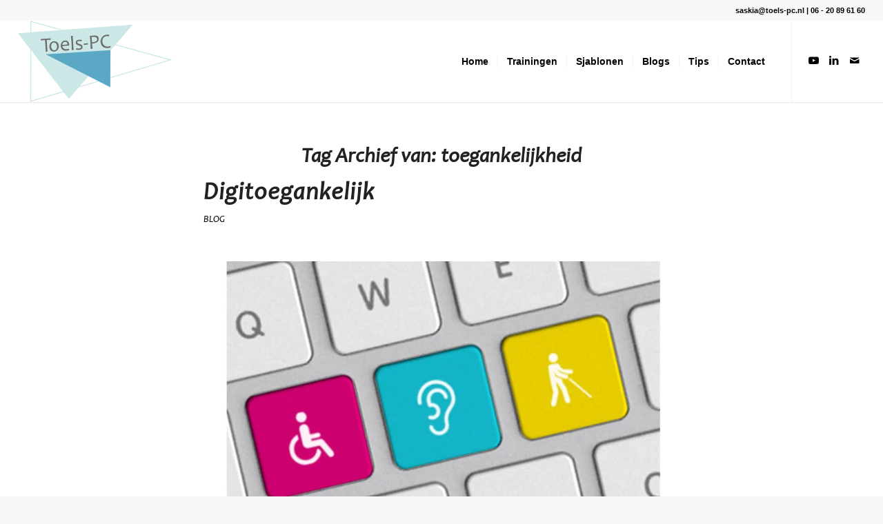

--- FILE ---
content_type: text/html; charset=UTF-8
request_url: https://www.toels-pc.nl/tag/toegankelijkheid/
body_size: 14680
content:
<!DOCTYPE html><html lang="nl-NL" class="html_stretched responsive av-preloader-disabled  html_header_top html_logo_left html_main_nav_header html_menu_right html_large html_header_sticky html_header_shrinking html_header_topbar_active html_mobile_menu_phone html_header_searchicon_disabled html_content_align_center html_header_unstick_top html_header_stretch html_minimal_header html_minimal_header_shadow html_elegant-blog html_modern-blog html_av-overlay-full html_av-submenu-noclone html_entry_id_2719 av-cookies-consent-show-message-bar av-cookies-cookie-consent-enabled av-cookies-needs-opt-in av-cookies-essential-only av-cookies-user-needs-accept-button avia-cookie-reload-accept avia-cookie-check-browser-settings av-no-preview av-default-lightbox html_text_menu_active av-mobile-menu-switch-default"><head><meta charset="UTF-8" /><meta name="viewport" content="width=device-width, initial-scale=1"><meta name='robots' content='index, follow, max-image-preview:large, max-snippet:-1, max-video-preview:-1' /><title>toegankelijkheid Archieven - Toels-PC</title><link rel="canonical" href="https://www.toels-pc.nl/tag/toegankelijkheid/" /><meta property="og:locale" content="nl_NL" /><meta property="og:type" content="article" /><meta property="og:title" content="toegankelijkheid Archieven - Toels-PC" /><meta property="og:url" content="https://www.toels-pc.nl/tag/toegankelijkheid/" /><meta property="og:site_name" content="Toels-PC" /><meta name="twitter:card" content="summary_large_image" /> <script type="application/ld+json" class="yoast-schema-graph">{"@context":"https://schema.org","@graph":[{"@type":"CollectionPage","@id":"https://www.toels-pc.nl/tag/toegankelijkheid/","url":"https://www.toels-pc.nl/tag/toegankelijkheid/","name":"toegankelijkheid Archieven - Toels-PC","isPartOf":{"@id":"https://www.toels-pc.nl/#website"},"primaryImageOfPage":{"@id":"https://www.toels-pc.nl/tag/toegankelijkheid/#primaryimage"},"image":{"@id":"https://www.toels-pc.nl/tag/toegankelijkheid/#primaryimage"},"thumbnailUrl":"https://www.toels-pc.nl/wp-content/uploads/2023/07/Digitoegankelijk.jpg","breadcrumb":{"@id":"https://www.toels-pc.nl/tag/toegankelijkheid/#breadcrumb"},"inLanguage":"nl-NL"},{"@type":"ImageObject","inLanguage":"nl-NL","@id":"https://www.toels-pc.nl/tag/toegankelijkheid/#primaryimage","url":"https://www.toels-pc.nl/wp-content/uploads/2023/07/Digitoegankelijk.jpg","contentUrl":"https://www.toels-pc.nl/wp-content/uploads/2023/07/Digitoegankelijk.jpg","width":781,"height":405,"caption":"3 niet bestaande toetsen die symbool staan voor toegankelijk maken"},{"@type":"BreadcrumbList","@id":"https://www.toels-pc.nl/tag/toegankelijkheid/#breadcrumb","itemListElement":[{"@type":"ListItem","position":1,"name":"Home","item":"https://www.toels-pc.nl/home/"},{"@type":"ListItem","position":2,"name":"toegankelijkheid"}]},{"@type":"WebSite","@id":"https://www.toels-pc.nl/#website","url":"https://www.toels-pc.nl/","name":"Toels-PC","description":"dé opleider voor de ZZP’er en het MKB","publisher":{"@id":"https://www.toels-pc.nl/#organization"},"potentialAction":[{"@type":"SearchAction","target":{"@type":"EntryPoint","urlTemplate":"https://www.toels-pc.nl/?s={search_term_string}"},"query-input":{"@type":"PropertyValueSpecification","valueRequired":true,"valueName":"search_term_string"}}],"inLanguage":"nl-NL"},{"@type":"Organization","@id":"https://www.toels-pc.nl/#organization","name":"Toels-PC","url":"https://www.toels-pc.nl/","logo":{"@type":"ImageObject","inLanguage":"nl-NL","@id":"https://www.toels-pc.nl/#/schema/logo/image/","url":"https://www.toels-pc.nl/wp-content/uploads/2023/05/Logo-Toels-PC.svg","contentUrl":"https://www.toels-pc.nl/wp-content/uploads/2023/05/Logo-Toels-PC.svg","width":1,"height":1,"caption":"Toels-PC"},"image":{"@id":"https://www.toels-pc.nl/#/schema/logo/image/"},"sameAs":["https://www.youtube.com/c/SaskiaJacobsen_Toels-PC","https://www.linkedin.com/company/saskiajacobsen/?originalSubdomain=nl"]}]}</script> <link rel='dns-prefetch' href='//fonts.googleapis.com' /><link rel="alternate" type="application/rss+xml" title="Toels-PC &raquo; feed" href="https://www.toels-pc.nl/feed/" /><link rel="alternate" type="application/rss+xml" title="Toels-PC &raquo; reacties feed" href="https://www.toels-pc.nl/comments/feed/" /><link rel="alternate" type="application/rss+xml" title="Toels-PC &raquo; toegankelijkheid tag feed" href="https://www.toels-pc.nl/tag/toegankelijkheid/feed/" /><link data-optimized="2" rel="stylesheet" href="https://www.toels-pc.nl/wp-content/litespeed/css/8a0ff3bffa4dd6a21a39b175279e7bf9.css?ver=06124" /> <script type="text/javascript" src="https://www.toels-pc.nl/wp-includes/js/jquery/jquery.min.js?ver=3.7.1" id="jquery-core-js"></script> <link rel="https://api.w.org/" href="https://www.toels-pc.nl/wp-json/" /><link rel="alternate" title="JSON" type="application/json" href="https://www.toels-pc.nl/wp-json/wp/v2/tags/32" /><link rel="EditURI" type="application/rsd+xml" title="RSD" href="https://www.toels-pc.nl/xmlrpc.php?rsd" /><link rel="icon" href="https://www.toels-pc.nl/wp-content/uploads/2023/05/Toels-PC-Favicon.svg" type="image/x-icon">
<!--[if lt IE 9]><script src="https://www.toels-pc.nl/wp-content/themes/enfold/js/html5shiv.js"></script><![endif]--><link rel="profile" href="https://gmpg.org/xfn/11" /><link rel="alternate" type="application/rss+xml" title="Toels-PC RSS2 Feed" href="https://www.toels-pc.nl/feed/" /><link rel="pingback" href="https://www.toels-pc.nl/xmlrpc.php" /></head><body id="top" class="archive tag tag-toegankelijkheid tag-32 wp-theme-enfold wp-child-theme-enfold-child stretched no_sidebar_border rtl_columns av-curtain-numeric candara-font-family-custom candara-font-family open_sans  avia-responsive-images-support av-recaptcha-enabled av-google-badge-hide" itemscope="itemscope" itemtype="https://schema.org/WebPage" ><div id='wrap_all'><header id='header' class='all_colors header_color light_bg_color  av_header_top av_logo_left av_main_nav_header av_menu_right av_large av_header_sticky av_header_shrinking av_header_stretch av_mobile_menu_phone av_header_searchicon_disabled av_header_unstick_top av_seperator_small_border av_minimal_header av_minimal_header_shadow av_bottom_nav_disabled '  data-av_shrink_factor='50' role="banner" itemscope="itemscope" itemtype="https://schema.org/WPHeader" ><div id='header_meta' class='container_wrap container_wrap_meta  av_icon_active_main av_phone_active_right av_extra_header_active av_entry_id_2719'><div class='container'><div class='phone-info '><div><a href="mailto:saskia@toels-pc.nl" target="_blank">saskia@toels-pc.nl</a> | <a href="tel:+31620896160" target="_blank">06 - 20 89 61 60</a></div></div></div></div><div  id='header_main' class='container_wrap container_wrap_logo'><div class='container av-logo-container'><div class='inner-container'><span class='logo avia-svg-logo'><a href='https://www.toels-pc.nl/' class='av-contains-svg' aria-label='Logo Toels-PC' title='Logo Toels-PC'><svg role="graphics-document" title="Logo Toels-PC" desc="" alt=""   id="Laag_1" xmlns="http://www.w3.org/2000/svg" viewBox="0 0 356.81 187.3" preserveAspectRatio="xMinYMid meet"><defs></defs><polygon class="cls-3" points="265.13 9.14 0 28.8 117.53 180.03 265.13 9.14"/><polygon class="cls-4" points="352.47 90.15 29.81 1.81 29.23 185.59 352.47 90.15"/><polygon class="cls-1" points="64.08 77.39 213.22 153.08 213.66 67.96 64.08 77.39"/><g><path class="cls-2" d="m75.73,40.72l.09,3.24c-3.03.04-6.16.16-9.38.37.16,2.93.38,6.65.66,11.16.32,4.98.72,10.19,1.22,15.65l-4.19.27c-.15-5.22-.39-10.45-.72-15.68-.28-4.44-.56-8.16-.85-11.15-2.26.14-5.43.44-9.51.88l-.09-3.28,22.77-1.45Z"/><path class="cls-2" d="m94.29,57.89c.25,3.91-.68,7.03-2.79,9.36-2.11,2.33-4.68,3.6-7.72,3.79-2.84.18-5.34-.63-7.5-2.44-2.16-1.81-3.36-4.48-3.58-8-.25-3.94.68-7.09,2.79-9.44,2.11-2.36,4.69-3.63,7.72-3.83,2.84-.18,5.34.65,7.49,2.48,2.16,1.83,3.35,4.53,3.57,8.09Zm-3.91,1.05c-.15-2.38-.88-4.46-2.2-6.24-1.32-1.78-3.08-2.6-5.3-2.46-2.2.14-3.83,1.12-4.91,2.96-1.07,1.83-1.53,3.91-1.39,6.23.15,2.4.89,4.48,2.2,6.25,1.32,1.77,3.09,2.59,5.32,2.45,2.2-.14,3.83-1.13,4.89-2.97,1.06-1.84,1.52-3.91,1.38-6.21Z"/><path class="cls-2" d="m118.24,54.46c.04.64.07,1.53.08,2.66l-15.72,1.28c.29,2.22,1.28,4.03,2.94,5.43,1.67,1.4,3.8,2.02,6.4,1.86,2.32-.15,4.48-.57,6.47-1.26l-.18,3.25c-1.46.69-3.6,1.12-6.42,1.3-3.97.25-7.07-.64-9.29-2.68-2.22-2.04-3.43-4.61-3.63-7.73-.21-3.33.56-6.25,2.3-8.78,1.75-2.53,4.23-3.89,7.43-4.09,2.95-.19,5.24.54,6.89,2.18s2.55,3.83,2.73,6.56Zm-3.82.29c-.27-4.29-2.2-6.32-5.79-6.09-3.66.23-5.68,2.6-6.06,7.1l11.85-1.01Z"/><path class="cls-2" d="m128.81,67.29l-4.4.28c-.05-5.06-.27-10.76-.67-17.11-.39-6.17-.93-11.2-1.63-15.1l4.63-.52c-.03,4.17.16,9.3.54,15.4.4,6.28.91,11.96,1.52,17.06Z"/><path class="cls-2" d="m149.28,59.76c.28,4.46-2.42,6.87-8.12,7.23-2.52.16-4.89.06-7.1-.31l.5-3.41c2.03.64,4.21.88,6.53.73,3.33-.21,4.93-1.26,4.81-3.16-.06-.92-.47-1.62-1.25-2.12-.78-.49-2.04-1.02-3.79-1.59-2.22-.72-3.85-1.44-4.88-2.17-1.51-1.08-2.32-2.46-2.42-4.12-.11-1.74.45-3.27,1.68-4.6,1.23-1.33,3.19-2.08,5.88-2.25,2.63-.17,4.75-.08,6.36.26l-.5,3.34c-1.69-.55-3.62-.76-5.79-.62-2.93.19-4.34,1.13-4.24,2.82.05.86.43,1.53,1.12,2.01.69.48,2.01,1.04,3.97,1.67,2.11.68,3.69,1.38,4.73,2.09,1.56,1.11,2.39,2.51,2.5,4.19Z"/><path class="cls-2" d="m161.88,51.83l-.09,2.97-9.78.94.02-2.94,9.85-.97Z"/><path class="cls-2" d="m186.56,41.11c.22,3.48-.93,6.17-3.47,8.06-2.53,1.89-6.03,2.98-10.48,3.26-.57.04-1.05.05-1.47.05.21,3.33.59,7.34,1.13,12.05l-4.4.28c-.05-4.35-.26-9.58-.65-15.69-.33-5.25-.75-9.96-1.24-14.13l3.28-.21c.35-.02,1.35-.11,3.01-.26,1.65-.15,3.06-.26,4.22-.34,2.93-.19,5.31.33,7.12,1.56,1.82,1.23,2.8,3.01,2.95,5.37Zm-3.74,1.57c-.25-3.92-3.05-5.71-8.41-5.38-1.31.08-2.78.29-4.4.62.26,2.48.56,6.36.9,11.62.54,0,1.19-.03,1.97-.08,6.89-.44,10.2-2.7,9.94-6.79Z"/><path class="cls-2" d="m213.78,58.23l-.08,3.43c-1.84.68-3.87,1.1-6.08,1.24-5.25.33-9.29-.85-12.12-3.56-2.83-2.71-4.37-6.14-4.63-10.3-.28-4.35.96-8.2,3.71-11.54,2.75-3.34,6.61-5.17,11.59-5.49,1.37-.09,2.84.03,4.39.34l-.41,3.68c-1.79-.44-3.37-.61-4.75-.53-3.7.23-6.42,1.56-8.19,3.97-1.76,2.41-2.54,5.27-2.33,8.59.21,3.38,1.5,6.2,3.85,8.47,2.35,2.27,5.47,3.29,9.35,3.04,1.48-.09,3.38-.54,5.71-1.35Z"/></g></svg></a></span><nav class='main_menu' data-selectname='Selecteer een pagina'  role="navigation" itemscope="itemscope" itemtype="https://schema.org/SiteNavigationElement" ><div class="avia-menu av-main-nav-wrap av_menu_icon_beside"><ul role="menu" class="menu av-main-nav" id="avia-menu"><li role="menuitem" id="menu-item-377" class="menu-item menu-item-type-post_type menu-item-object-page menu-item-home menu-item-top-level menu-item-top-level-1"><a href="https://www.toels-pc.nl/" itemprop="url" tabindex="0"><span class="avia-bullet"></span><span class="avia-menu-text">Home</span><span class="avia-menu-fx"><span class="avia-arrow-wrap"><span class="avia-arrow"></span></span></span></a></li><li role="menuitem" id="menu-item-376" class="menu-item menu-item-type-custom menu-item-object-custom menu-item-top-level menu-item-top-level-2"><a href="/#trainingen" itemprop="url" tabindex="0"><span class="avia-bullet"></span><span class="avia-menu-text">Trainingen</span><span class="avia-menu-fx"><span class="avia-arrow-wrap"><span class="avia-arrow"></span></span></span></a></li><li role="menuitem" id="menu-item-403" class="menu-item menu-item-type-custom menu-item-object-custom menu-item-top-level menu-item-top-level-3"><a href="/#sjablonen" itemprop="url" tabindex="0"><span class="avia-bullet"></span><span class="avia-menu-text">Sjablonen</span><span class="avia-menu-fx"><span class="avia-arrow-wrap"><span class="avia-arrow"></span></span></span></a></li><li role="menuitem" id="menu-item-379" class="menu-item menu-item-type-custom menu-item-object-custom menu-item-top-level menu-item-top-level-4"><a href="/#blog" itemprop="url" tabindex="0"><span class="avia-bullet"></span><span class="avia-menu-text">Blogs</span><span class="avia-menu-fx"><span class="avia-arrow-wrap"><span class="avia-arrow"></span></span></span></a></li><li role="menuitem" id="menu-item-389" class="menu-item menu-item-type-custom menu-item-object-custom menu-item-top-level menu-item-top-level-5"><a href="/#tips" itemprop="url" tabindex="0"><span class="avia-bullet"></span><span class="avia-menu-text">Tips</span><span class="avia-menu-fx"><span class="avia-arrow-wrap"><span class="avia-arrow"></span></span></span></a></li><li role="menuitem" id="menu-item-272" class="menu-item menu-item-type-custom menu-item-object-custom menu-item-top-level menu-item-top-level-6"><a href="/#contact" itemprop="url" tabindex="0"><span class="avia-bullet"></span><span class="avia-menu-text">Contact</span><span class="avia-menu-fx"><span class="avia-arrow-wrap"><span class="avia-arrow"></span></span></span></a></li><li class="av-burger-menu-main menu-item-avia-special " role="menuitem">
<a href="#" aria-label="Menu" aria-hidden="false">
<span class="av-hamburger av-hamburger--spin av-js-hamburger">
<span class="av-hamburger-box">
<span class="av-hamburger-inner"></span>
<strong>Menu</strong>
</span>
</span>
<span class="avia_hidden_link_text">Menu</span>
</a></li></ul></div><ul class='noLightbox social_bookmarks icon_count_3'><li class='social_bookmarks_youtube av-social-link-youtube social_icon_1 avia_social_iconfont'><a  target="_blank" aria-label="Link naar Youtube" href='https://www.youtube.com/c/SaskiaJacobsen_Toels-PC' data-av_icon='' data-av_iconfont='entypo-fontello' title="Link naar Youtube" desc="Link naar Youtube" title='Link naar Youtube'><span class='avia_hidden_link_text'>Link naar Youtube</span></a></li><li class='social_bookmarks_linkedin av-social-link-linkedin social_icon_2 avia_social_iconfont'><a  target="_blank" aria-label="Link naar LinkedIn" href='https://www.linkedin.com/company/saskiajacobsen/?originalSubdomain=nl' data-av_icon='' data-av_iconfont='entypo-fontello' title="Link naar LinkedIn" desc="Link naar LinkedIn" title='Link naar LinkedIn'><span class='avia_hidden_link_text'>Link naar LinkedIn</span></a></li><li class='social_bookmarks_mail av-social-link-mail social_icon_3 avia_social_iconfont'><a  aria-label="Link naar Mail" href='/#contact' data-av_icon='' data-av_iconfont='entypo-fontello' title="Link naar Mail" desc="Link naar Mail" title='Link naar Mail'><span class='avia_hidden_link_text'>Link naar Mail</span></a></li></ul></nav></div></div></div><div class="header_bg"></div></header><div id='main' class='all_colors' data-scroll-offset='116'><div class='container_wrap container_wrap_first main_color fullsize'><div class='container template-blog '><main class='content av-content-full alpha units av-main-tag'  role="main" itemprop="mainContentOfPage" itemscope="itemscope" itemtype="https://schema.org/Blog" ><div class="category-term-description"></div><h3 class='post-title tag-page-post-type-title '>Tag Archief van:  <span>toegankelijkheid</span></h3><article class="post-entry post-entry-type-standard post-entry-2719 post-loop-1 post-parity-odd post-entry-last single-big with-slider post-2719 post type-post status-publish format-standard has-post-thumbnail hentry category-blog tag-digitaal-toegankelijk tag-toegankelijkheid tag-word"  itemscope="itemscope" itemtype="https://schema.org/BlogPosting" ><div class="blog-meta"></div><div class='entry-content-wrapper clearfix standard-content'><header class="entry-content-header" aria-label="Bericht: Digitoegankelijk"><div class="av-heading-wrapper"><h2 class='post-title entry-title '  itemprop="headline" ><a href="https://www.toels-pc.nl/2023/06/15/blog-digitoegankelijk/" rel="bookmark" title="Permanente Link: Digitoegankelijk">Digitoegankelijk<span class="post-format-icon minor-meta"></span></a></h2><span class="blog-categories minor-meta"><a href="https://www.toels-pc.nl/category/blog/" rel="tag">Blog</a></span></div></header><span class="av-vertical-delimiter"></span><div class="big-preview single-big"  itemprop="image" itemscope="itemscope" itemtype="https://schema.org/ImageObject" ><a href="https://www.toels-pc.nl/2023/06/15/blog-digitoegankelijk/"  title="Digitoegankelijk" ><img width="781" height="405" src="https://www.toels-pc.nl/wp-content/uploads/2023/07/Digitoegankelijk.jpg" class="wp-image-2803 avia-img-lazy-loading-2803 attachment-entry_without_sidebar size-entry_without_sidebar wp-post-image" alt="3 niet bestaande toetsen die symbool staan voor toegankelijk maken" decoding="async" loading="lazy" srcset="https://www.toels-pc.nl/wp-content/uploads/2023/07/Digitoegankelijk.jpg 781w, https://www.toels-pc.nl/wp-content/uploads/2023/07/Digitoegankelijk-300x156.jpg 300w, https://www.toels-pc.nl/wp-content/uploads/2023/07/Digitoegankelijk-768x398.jpg 768w, https://www.toels-pc.nl/wp-content/uploads/2023/07/Digitoegankelijk-705x366.jpg 705w" sizes="auto, (max-width: 781px) 100vw, 781px" /></a></div><div class="entry-content"  itemprop="text" ><h2>Digitoegankelijke Word-documenten</h2><p><img loading="lazy" decoding="async" width="216" height="64" class="wp-image-2720" src="https://www.toels-pc.nl/wp-content/uploads/2023/07/logo-word-oog-met-streep-en-duimpje-mhoog.jpeg" alt="logo Word, oog met streep en duimpje mhoog" /></p><p>Nog niet zo lang geleden werd ik benaderd door een bedrijf met de vraag of ik een Word-sjabloon ‘digitoegankelijk’ wilde maken. Voor overheidsorganisaties is dit intussen al verplicht, maar het is natuurlijk altijd goed om te zorgen dat documenten ook ‘leesbaar’ zijn voor mensen met een handicap. Er zijn in Nederland een half miljoen mensen die hulpmiddelen gebruiken om digitale documenten te kunnen lezen. Zo’n document wordt dan voorgelezen.</p><p>Maar het moet hier dan wel geschikt voor zijn. In deze blog laat ik je enkele eenvoudige tips zien om te zorgen dat jij ook voor digitoegankelijke Word-documenten kunt zorgen.</p><p>Wist je trouwens dat Word ook een controle-hulpmiddel voor toegankelijkheid heeft? En dat ik een YouTube-video heb gemaakt over digitoegankelijk maken van afbeeldingen? <em>Dit is de link naar die video </em><a href="https://youtu.be/aaCdRiopdc0"><em>https://youtu.be/aaCdRiopdc0</em></a>.</p><p>Maar eerst die eenvoudige tips.</p><h3>Gebruik de stijlen voor koppen</h3><p>Ook voor jezelf is het werken met stijlen voor koppen (Kop1, Kop2, enzovoort of in de Engelse versie Heading 1,2,3) handig, want het brengt direct overzicht en structuur aan in je document. Je kunt bovendien via <em>Beeld &gt; Navigatiedeelvenster</em> een handig overzicht op je scherm houden tijdens het bewerken en snel naar een onderdeel toe gaan.<br />
Zet alle hoofdstukken in Kop1 (1<sup>e</sup> niveau), paragrafen in Kop2 (2<sup>e</sup> niveau) enzovoort. Je kunt tot 9 niveaus gaan!</p><p><img loading="lazy" decoding="async" width="300" height="54" class="wp-image-2721" src="https://www.toels-pc.nl/wp-content/uploads/2023/07/knop-voor-stijl-kop1-in-het-lint.jpeg" alt="Knop voor stijl Kop1 in het lint" /></p><ul><li>Selecteer de alinea van het hoofdstuk/paragraaf/subparagraaf</li><li>Klik op Kop1/Kop2/Kop3</li></ul><p>De ‘platte tekst’ zet je in Standaard (Engels: Normal)</p><h3>Afbeeldingen</h3><p>Zorg dat je afbeelding in de tekstregel staan (Engels: in line). Als dat niet het geval is staan ze (technisch gezien) in een andere documentlaag en lukt het ‘voorlezen’ niet.</p><p><img loading="lazy" decoding="async" width="389" height="318" class="wp-image-2722" src="https://www.toels-pc.nl/wp-content/uploads/2023/07/knop-naaast-afbeelding-om-in-tekstregel-te-contr.jpeg" alt="Knop naaast afbeelding om &quot;In tekstregel' te controleren en in te stellen (1) en menu van rechtermuisknop bij afbeelding om vervangende tekst te typen (met deelvenster erbij)" srcset="https://www.toels-pc.nl/wp-content/uploads/2023/07/knop-naaast-afbeelding-om-in-tekstregel-te-contr.jpeg 389w, https://www.toels-pc.nl/wp-content/uploads/2023/07/knop-naaast-afbeelding-om-in-tekstregel-te-contr-300x245.jpeg 300w" sizes="auto, (max-width: 389px) 100vw, 389px" /></p><ul><li>Klik op de afbeelding om die te selecteren en klik op de knop (1) die je dan ziet &gt;<em> In tekstregel</em> (Engels: In Line With Text)</li></ul><p>Dat brengt meteen het volgende: een afbeelding moet een beschrijving hebben in de vorm van een ‘alternatieve tekst’. Daarin vertel je wat er in de afbeelding staat en dat al worden voorgelezen.</p><ul><li>Klik met de rechtermuisknop op de afbeelding (2) &gt; <em>Vervangende tekst weergeven (of Alternatieve tekst).</em></li><li>Accepteer de tekst die automatisch is gemaakt of vervang die met een eigen beschrijving.</li></ul><p>&nbsp;</p><p>Het nadeel van afbeeldingen in de tekstregel is dat de tekst er niet naast kan doorlopen zoals bij 1. Hoe los je dat dan op?</p><p>Heel simpel: door het in een tabel te zetten zoals bij 2.</p><p><img loading="lazy" decoding="async" width="374" height="217" class="wp-image-2723" src="https://www.toels-pc.nl/wp-content/uploads/2023/07/voorbeeld-van-afbeelding-met-tekst-ernaast-en-in-e.jpeg" alt="Voorbeeld van afbeelding met tekst ernaast en in een tabel" srcset="https://www.toels-pc.nl/wp-content/uploads/2023/07/voorbeeld-van-afbeelding-met-tekst-ernaast-en-in-e.jpeg 374w, https://www.toels-pc.nl/wp-content/uploads/2023/07/voorbeeld-van-afbeelding-met-tekst-ernaast-en-in-e-300x174.jpeg 300w" sizes="auto, (max-width: 374px) 100vw, 374px" /></p><ul><li>Maak een tabel van 2 kolommen. Zet in de ene kolom de afbeelding en in de andere de tekst. Haal bij de tabel de lijnen weg (bij  zijn de lijnen verwijderd, maar de rasterlijnen niet, zodat je ziet dat het in een tabel staat: maar ook die kun je weghalen als je wilt).</li></ul><h3>Titel</h3><p>Elk opgeslagen document heeft metagegevens. De bekendste zijn bijvoorbeeld de datum waarop het is aangemaakt en voor het laatste is bewerkt. Maar ook een ‘titel’ is een van de metagegevens. Geef elk document een titel.</p><ul><li>Kies <em>Bestand &gt; Info.</em></li><li>Klik bij <em>Titel</em> en typ hier een goede omschrijving.</li></ul><p><img loading="lazy" decoding="async" width="385" height="113" class="wp-image-2724" src="https://www.toels-pc.nl/wp-content/uploads/2023/07/bestand-info-waar-je-titel-kunt-opgeven.jpeg" alt="Bestand Info waar je titel kunt opgeven" srcset="https://www.toels-pc.nl/wp-content/uploads/2023/07/bestand-info-waar-je-titel-kunt-opgeven.jpeg 385w, https://www.toels-pc.nl/wp-content/uploads/2023/07/bestand-info-waar-je-titel-kunt-opgeven-300x88.jpeg 300w" sizes="auto, (max-width: 385px) 100vw, 385px" /></p><h3>Hyperlinks</h3><p>Vaak zie je dat er hyperlinks achter een tekst of een afbeelding schuilgaan. Voor de digitale toegankelijkheid is het verstandiger om die hyperlink zelf weer te geven.<br />
Dus <a href="https://digitaaltoegankelijk.nl/kennisbank/hoe-maak-ik-een-pdf-en-word-document-digitaal-toegankelijk/">https://digitaaltoegankelijk.nl/kennisbank/hoe-maak-ik-een-pdf-en-word-document-digitaal-toegankelijk/</a> in plaats van <a href="https://digitaaltoegankelijk.nl/kennisbank/hoe-maak-ik-een-pdf-en-word-document-digitaal-toegankelijk/">lees hier verder</a>.</p><h3>Enter-gebruik</h3><p>Maak geen extra witruimte door enkele keren achter elkaar Enter te gebruiken. Die lege ruimtes worden namelijk ook voorgelezen.<br />
Vaak zie je dat enkele keren Enter wordt gebruikt om extra ruimte na een hoofdstuktitel of over vóór een paragraaftitel te krijgen. Vervang dat door alinea-afstand.</p><ul><li>Klik met de rechtermuisknop in een alinea &gt; kies <em>Alinea.</em></li><li>Vul bij <em>Voor</em> en/of <em>Na</em> de extra ruimte in die je wilt hebben.<br />
Standaard wordt dit aangegeven met ‘pt’, maar je kunt ook zelf # mm of # cm typen.</li></ul><p><img loading="lazy" decoding="async" width="356" height="89" class="wp-image-2725" src="https://www.toels-pc.nl/wp-content/uploads/2023/07/deel-van-alinea-venster-voor-opgeven-alinea-afstan.jpeg" alt="deel van Alinea-venster voor opgeven alinea-afstand" srcset="https://www.toels-pc.nl/wp-content/uploads/2023/07/deel-van-alinea-venster-voor-opgeven-alinea-afstan.jpeg 356w, https://www.toels-pc.nl/wp-content/uploads/2023/07/deel-van-alinea-venster-voor-opgeven-alinea-afstan-300x75.jpeg 300w" sizes="auto, (max-width: 356px) 100vw, 356px" /></p><h3>Contrast</h3><p>Ik erger met al vaak aan witte letters op een gele achtergrond als ik een etiket moet lezen op een artikel: te weinig contrast!<br />
Voorleeshulpmiddelen hebben ook problemen met weinig contrast. Zorg dus voor voldoende contrast tussen de achtergrond- en de tekstkleur.</p><p>Ik heb ook problemen met  een 5 punts letter die ik alleen met een leesbril of vergrootglas kan lezen. Daar hebben de controlehulpmiddelen dan weer geen last van .</p><h3>Controleer je document</h3><p>Op elk moment kun je het document controleren op toegankelijkheid.</p><ul><li>Kies (1) <em>Controleren &gt; Toegankelijkheid controleren</em> (Engels: Review &gt; Check Accessibility)</li></ul><p>Rechts verschijnt een rapport over je document. In de afbeelding hieronder zie je een voorbeeld (2).</p><p><img loading="lazy" decoding="async" width="382" height="266" class="wp-image-2726" src="https://www.toels-pc.nl/wp-content/uploads/2023/07/knop-in-lint-voor-controleren-teogankjelijkheid-en.jpeg" alt="Knop in lint voor controleren Teogankjelijkheid en deelvenster et resultaat" srcset="https://www.toels-pc.nl/wp-content/uploads/2023/07/knop-in-lint-voor-controleren-teogankjelijkheid-en.jpeg 382w, https://www.toels-pc.nl/wp-content/uploads/2023/07/knop-in-lint-voor-controleren-teogankjelijkheid-en-300x209.jpeg 300w" sizes="auto, (max-width: 382px) 100vw, 382px" /></p><p>Klik je op een van de gevonden problemen dan kun je de fout vaak ook oplossen (3).</p><p>Als je het selectievakje inschakelt (4), krijg je al tijdens het werken met Word tips voor de toegankelijkheidscontrole. Wil je er meer over weten, klik dan op de link eronder.</p><p>Daarnaast heb je natuurlijk de mogelijkheid om te controleren op spelling- en grammaticafouten (tab <em>Controleren &gt; Editor</em> (Engels: Review &gt; Editor). Daar zit tegenwoordig overigens ook een leesbaarheidstatistiek bij. Dat geeft aan of je document lastig is om te lezen of niet. Hieronder zie je de afbeelding van het editor-rapport van dit document.</p><p><img loading="lazy" decoding="async" width="222" height="387" class="wp-image-2727" src="https://www.toels-pc.nl/wp-content/uploads/2023/07/eindrapportvoorbeeld-van-editor.jpeg" alt="Eindrapportvoorbeeld van Editor" srcset="https://www.toels-pc.nl/wp-content/uploads/2023/07/eindrapportvoorbeeld-van-editor.jpeg 222w, https://www.toels-pc.nl/wp-content/uploads/2023/07/eindrapportvoorbeeld-van-editor-172x300.jpeg 172w" sizes="auto, (max-width: 222px) 100vw, 222px" /></p><p>&nbsp;</p></div><span class="post-meta-infos"><time class="date-container minor-meta updated"  itemprop="datePublished" datetime="2023-06-15T14:01:59+02:00" >15 juni 2023</time></span><footer class="entry-footer"></footer><div class='post_delimiter'></div></div><div class="post_author_timeline"></div><span class='hidden'>
<span class='av-structured-data'  itemprop="image" itemscope="itemscope" itemtype="https://schema.org/ImageObject" >
<span itemprop='url'>https://www.toels-pc.nl/wp-content/uploads/2023/07/Digitoegankelijk.jpg</span>
<span itemprop='height'>405</span>
<span itemprop='width'>781</span>
</span>
<span class='av-structured-data'  itemprop="publisher" itemtype="https://schema.org/Organization" itemscope="itemscope" >
<span itemprop='name'>Saskia</span>
<span itemprop='logo' itemscope itemtype='https://schema.org/ImageObject'>
<span itemprop='url'>https://www.toels-pc.nl/wp-content/uploads/2023/05/Logo-Toels-PC.svg</span>
</span>
</span><span class='av-structured-data'  itemprop="author" itemscope="itemscope" itemtype="https://schema.org/Person" ><span itemprop='name'>Saskia</span></span><span class='av-structured-data'  itemprop="datePublished" datetime="2023-06-15T14:01:59+02:00" >2023-06-15 14:01:59</span><span class='av-structured-data'  itemprop="dateModified" itemtype="https://schema.org/dateModified" >2024-01-08 14:38:38</span><span class='av-structured-data'  itemprop="mainEntityOfPage" itemtype="https://schema.org/mainEntityOfPage" ><span itemprop='name'>Digitoegankelijk</span></span></span></article><div class='single-big'></div></main></div></div><footer class='container_wrap socket_color' id='socket'  role="contentinfo" itemscope="itemscope" itemtype="https://schema.org/WPFooter" aria-label="Auteursrecht en bedrijfsinformatie" ><div class='container'><span class='copyright'>© Copyright - Toels PC - Realisatie en onderhoud door: <a href="https://www.buskruit.eu" target="_blank">Buskruit &reg;</a></span><ul class='noLightbox social_bookmarks icon_count_3'><li class='social_bookmarks_youtube av-social-link-youtube social_icon_1 avia_social_iconfont'><a  target="_blank" aria-label="Link naar Youtube" href='https://www.youtube.com/c/SaskiaJacobsen_Toels-PC' data-av_icon='' data-av_iconfont='entypo-fontello' title="Link naar Youtube" desc="Link naar Youtube" title='Link naar Youtube'><span class='avia_hidden_link_text'>Link naar Youtube</span></a></li><li class='social_bookmarks_linkedin av-social-link-linkedin social_icon_2 avia_social_iconfont'><a  target="_blank" aria-label="Link naar LinkedIn" href='https://www.linkedin.com/company/saskiajacobsen/?originalSubdomain=nl' data-av_icon='' data-av_iconfont='entypo-fontello' title="Link naar LinkedIn" desc="Link naar LinkedIn" title='Link naar LinkedIn'><span class='avia_hidden_link_text'>Link naar LinkedIn</span></a></li><li class='social_bookmarks_mail av-social-link-mail social_icon_3 avia_social_iconfont'><a  aria-label="Link naar Mail" href='/#contact' data-av_icon='' data-av_iconfont='entypo-fontello' title="Link naar Mail" desc="Link naar Mail" title='Link naar Mail'><span class='avia_hidden_link_text'>Link naar Mail</span></a></li></ul><nav class='sub_menu_socket'  role="navigation" itemscope="itemscope" itemtype="https://schema.org/SiteNavigationElement" ><div class="avia3-menu"><ul role="menu" class="menu" id="avia3-menu"><li role="menuitem" id="menu-item-377" class="menu-item menu-item-type-post_type menu-item-object-page menu-item-home menu-item-top-level menu-item-top-level-1"><a href="https://www.toels-pc.nl/" itemprop="url" tabindex="0"><span class="avia-bullet"></span><span class="avia-menu-text">Home</span><span class="avia-menu-fx"><span class="avia-arrow-wrap"><span class="avia-arrow"></span></span></span></a></li><li role="menuitem" id="menu-item-376" class="menu-item menu-item-type-custom menu-item-object-custom menu-item-top-level menu-item-top-level-2"><a href="/#trainingen" itemprop="url" tabindex="0"><span class="avia-bullet"></span><span class="avia-menu-text">Trainingen</span><span class="avia-menu-fx"><span class="avia-arrow-wrap"><span class="avia-arrow"></span></span></span></a></li><li role="menuitem" id="menu-item-403" class="menu-item menu-item-type-custom menu-item-object-custom menu-item-top-level menu-item-top-level-3"><a href="/#sjablonen" itemprop="url" tabindex="0"><span class="avia-bullet"></span><span class="avia-menu-text">Sjablonen</span><span class="avia-menu-fx"><span class="avia-arrow-wrap"><span class="avia-arrow"></span></span></span></a></li><li role="menuitem" id="menu-item-379" class="menu-item menu-item-type-custom menu-item-object-custom menu-item-top-level menu-item-top-level-4"><a href="/#blog" itemprop="url" tabindex="0"><span class="avia-bullet"></span><span class="avia-menu-text">Blogs</span><span class="avia-menu-fx"><span class="avia-arrow-wrap"><span class="avia-arrow"></span></span></span></a></li><li role="menuitem" id="menu-item-389" class="menu-item menu-item-type-custom menu-item-object-custom menu-item-top-level menu-item-top-level-5"><a href="/#tips" itemprop="url" tabindex="0"><span class="avia-bullet"></span><span class="avia-menu-text">Tips</span><span class="avia-menu-fx"><span class="avia-arrow-wrap"><span class="avia-arrow"></span></span></span></a></li><li role="menuitem" id="menu-item-272" class="menu-item menu-item-type-custom menu-item-object-custom menu-item-top-level menu-item-top-level-6"><a href="/#contact" itemprop="url" tabindex="0"><span class="avia-bullet"></span><span class="avia-menu-text">Contact</span><span class="avia-menu-fx"><span class="avia-arrow-wrap"><span class="avia-arrow"></span></span></span></a></li></ul></div></nav></div></footer></div></div>
<a href='#top' title='Scroll naar bovenzijde' id='scroll-top-link' class='avia-svg-icon avia-font-svg_entypo-fontello' data-av_svg_icon='up-open' data-av_iconset='svg_entypo-fontello' tabindex='-1' aria-hidden='true'>
<svg version="1.1" xmlns="http://www.w3.org/2000/svg" width="19" height="32" viewBox="0 0 19 32" preserveAspectRatio="xMidYMid meet" aria-labelledby='av-svg-title-3' aria-describedby='av-svg-desc-3' role="graphics-symbol" aria-hidden="true"><title id='av-svg-title-3'>Scroll naar bovenzijde</title>
<desc id='av-svg-desc-3'>Scroll naar bovenzijde</desc>
<path d="M18.048 18.24q0.512 0.512 0.512 1.312t-0.512 1.312q-1.216 1.216-2.496 0l-6.272-6.016-6.272 6.016q-1.28 1.216-2.496 0-0.512-0.512-0.512-1.312t0.512-1.312l7.488-7.168q0.512-0.512 1.28-0.512t1.28 0.512z"></path>
</svg>	<span class="avia_hidden_link_text">Scroll naar bovenzijde</span>
</a><div id="fb-root"></div><div class="avia-cookie-consent-wrap" aria-hidden="true"><div class="avia-privacy-reload-tooltip-link-container"><span class="avia-privacy-reload-tooltip-link" aria-hidden="true" data-avia-privacy-reload-tooltip="&lt;div class=&quot;av-cookie-auto-reload-container&quot;&gt;&lt;h2&gt;Pagina wordt herladen&lt;/h2&gt;&lt;p&gt;Om uw cookieselecties weer te geven, moeten we de pagina opnieuw laden.&lt;/p&gt;&lt;/div&gt;"></span ></div><div class='avia-cookie-consent cookiebar-hidden  avia-cookiemessage-bottom-left'  aria-hidden='true'  data-contents='58553f8bcb6f1aeb65c7d0987f721db8||v1.0' ><div class="container"><p class='avia_cookie_text'>Om mij een bericht te kunnen sturen via het contactformulier, is het nodig om het plaatsen van cookies te accepteren. Ik maak namelijk gebruik van Google reCAPTCHA om ongewenste e-mail via het contactformulier te voorkomen.</p><a href='#' class='avia-button avia-color-theme-color-highlight avia-cookie-consent-button avia-cookie-consent-button-1  avia-cookie-close-bar avia-cookie-select-all ' >Toestaan</a><a href='#' class='avia-button avia-color-theme-color-highlight avia-cookie-consent-button avia-cookie-consent-button-2 av-extra-cookie-btn  avia-cookie-hide-notification' >Weigeren</a></div></div><div id='av-consent-extra-info' data-nosnippet class='av-inline-modal main_color avia-hide-popup-close'><div  class='av-special-heading av-av_heading-5df8686099d92019b4b141701ee95fb6 av-special-heading-h3 blockquote modern-quote'><h3 class='av-special-heading-tag '  itemprop="headline"  >Cookie en privacy instellingen</h3><div class="special-heading-border"><div class="special-heading-inner-border"></div></div></div><br /><div  class='hr av-jhe1dyat-4d09ad3ba40142c2b823d908995f0385 hr-custom hr-left hr-icon-no'><span class='hr-inner inner-border-av-border-thin'><span class="hr-inner-style"></span></span></div><br /><div  class='tabcontainer av-jhds1skt-57ef9df26b3cd01206052db147fbe716 sidebar_tab sidebar_tab_left noborder_tabs'><section class='av_tab_section av_tab_section av-av_tab-9398048c1163d1e6f8da196bb7df4362' ><div id='tab-id-1-tab' class='tab active_tab' role='tab' aria-selected="true" tabindex="0" data-fake-id='#tab-id-1' aria-controls='tab-id-1-content' >Hoe wij cookies gebruiken</div><div id='tab-id-1-content' class='tab_content active_tab_content' role='tabpanel' aria-labelledby='tab-id-1-tab' aria-hidden="false"><div class='tab_inner_content invers-color' ><p>We kunnen vragen om cookies op uw apparaat te plaatsen. We gebruiken cookies om ons te laten weten wanneer u onze websites bezoekt, hoe u met ons omgaat, om uw gebruikerservaring te verrijken en om uw relatie met onze website aan te passen.</p><p>Klik op de verschillende rubrieken voor meer informatie. U kunt ook enkele van uw voorkeuren wijzigen. Houd er rekening mee dat het blokkeren van sommige soorten cookies van invloed kan zijn op uw ervaring op onze websites en de services die we kunnen bieden.</p></div></div></section><section class='av_tab_section av_tab_section av-av_tab-f478cc08e50f6c6e4317433f049a12ae' ><div id='tab-id-2-tab' class='tab' role='tab' aria-selected="false" tabindex="0" data-fake-id='#tab-id-2' aria-controls='tab-id-2-content' >Essentiële Website Cookies</div><div id='tab-id-2-content' class='tab_content' role='tabpanel' aria-labelledby='tab-id-2-tab' aria-hidden="true"><div class='tab_inner_content invers-color' ><p>Deze cookies zijn strikt noodzakelijk om u diensten aan te bieden die beschikbaar zijn via onze website en om sommige functies ervan te gebruiken.</p><p>Omdat deze cookies strikt noodzakelijk zijn om de website te leveren, heeft het weigeren ervan invloed op het functioneren van onze site. U kunt cookies altijd blokkeren of verwijderen door uw browserinstellingen te wijzigen en alle cookies op deze website geforceerd te blokkeren. Maar dit zal u altijd vragen om cookies te accepteren/weigeren wanneer u onze site opnieuw bezoekt.</p><p>We respecteren volledig als u cookies wilt weigeren, maar om te voorkomen dat we u telkens opnieuw vragen vriendelijk toe te staan om een cookie daarvoor op te slaan. U bent altijd vrij om u af te melden of voor andere cookies om een betere ervaring te krijgen. Als u cookies weigert, zullen we alle ingestelde cookies in ons domein verwijderen.</p><p>We bieden u een lijst met opgeslagen cookies op uw computer in ons domein, zodat u kunt controleren wat we hebben opgeslagen. Om veiligheidsredenen kunnen we geen cookies van andere domeinen tonen of wijzigen. U kunt deze controleren in de beveiligingsinstellingen van uw browser.</p><div class="av-switch-aviaPrivacyRefuseCookiesHideBar av-toggle-switch av-cookie-disable-external-toggle av-cookie-save-checked av-cookie-default-checked"><label><input type="checkbox" checked="checked" id="aviaPrivacyRefuseCookiesHideBar" class="aviaPrivacyRefuseCookiesHideBar " name="aviaPrivacyRefuseCookiesHideBar" ><span class="toggle-track"></span><span class="toggle-label-content">Vink aan om de berichtenbalk permanent te verbergen en alle cookies te weigeren als u zich niet aanmeldt. We hebben 2 cookies nodig om deze instelling op te slaan. Anders wordt u opnieuw gevraagd wanneer u een nieuw browservenster of een nieuw tabblad opent.</span></label></div><div class="av-switch-aviaPrivacyEssentialCookiesEnabled av-toggle-switch av-cookie-disable-external-toggle av-cookie-save-checked av-cookie-default-checked"><label><input type="checkbox" checked="checked" id="aviaPrivacyEssentialCookiesEnabled" class="aviaPrivacyEssentialCookiesEnabled " name="aviaPrivacyEssentialCookiesEnabled" ><span class="toggle-track"></span><span class="toggle-label-content">Klik om essentiële site cookies in- of uit te schakelen.</span></label></div></div></div></section><section class='av_tab_section av_tab_section av-av_tab-e7dfebcff696b794e364268d43b6fc17' ><div id='tab-id-3-tab' class='tab' role='tab' aria-selected="false" tabindex="0" data-fake-id='#tab-id-3' aria-controls='tab-id-3-content' >Overige externe diensten</div><div id='tab-id-3-content' class='tab_content' role='tabpanel' aria-labelledby='tab-id-3-tab' aria-hidden="true"><div class='tab_inner_content invers-color' ><p>We gebruiken ook verschillende externe services zoals Google Webfonts, Google Maps en externe videoproviders. Aangezien deze providers persoonlijke gegevens zoals uw IP-adres kunnen verzamelen, kunt u ze hier blokkeren. Houd er rekening mee dat dit de functionaliteit en het uiterlijk van onze site aanzienlijk kan verminderen. Wijzigingen zijn pas effectief zodra u de pagina herlaadt</p><p>Google Webfont Instellingen:</p><div class="av-switch-aviaPrivacyGoogleWebfontsDisabled av-toggle-switch av-cookie-disable-external-toggle av-cookie-save-unchecked av-cookie-default-unchecked"><label><input type="checkbox"  id="aviaPrivacyGoogleWebfontsDisabled" class="aviaPrivacyGoogleWebfontsDisabled " name="aviaPrivacyGoogleWebfontsDisabled" ><span class="toggle-track"></span><span class="toggle-label-content">Klik om Google Webfonts in- of uit te schakelen.</span></label></div><p>Google Maps Instellingen:</p><div class="av-switch-aviaPrivacyGoogleMapsDisabled av-toggle-switch av-cookie-disable-external-toggle av-cookie-save-unchecked av-cookie-default-unchecked"><label><input type="checkbox"  id="aviaPrivacyGoogleMapsDisabled" class="aviaPrivacyGoogleMapsDisabled " name="aviaPrivacyGoogleMapsDisabled" ><span class="toggle-track"></span><span class="toggle-label-content">Klik om Google Maps in- of uit te schakelen.</span></label></div><p>Google reCaptcha instellingen:</p><div class="av-switch-aviaPrivacyGoogleReCaptchaDisabled av-toggle-switch av-cookie-disable-external-toggle av-cookie-save-unchecked av-cookie-default-unchecked"><label><input type="checkbox"  id="aviaPrivacyGoogleReCaptchaDisabled" class="aviaPrivacyGoogleReCaptchaDisabled " name="aviaPrivacyGoogleReCaptchaDisabled" ><span class="toggle-track"></span><span class="toggle-label-content">Klik om Google reCaptcha in- of uit te schakelen.</span></label></div><p>Vimeo en Youtube video's insluiten:</p><div class="av-switch-aviaPrivacyVideoEmbedsDisabled av-toggle-switch av-cookie-disable-external-toggle av-cookie-save-unchecked av-cookie-default-unchecked"><label><input type="checkbox"  id="aviaPrivacyVideoEmbedsDisabled" class="aviaPrivacyVideoEmbedsDisabled " name="aviaPrivacyVideoEmbedsDisabled" ><span class="toggle-track"></span><span class="toggle-label-content">Klik om video embeds toe te staan/te blokkeren.</span></label></div></div></div></section><section class='av_tab_section av_tab_section av-av_tab-9c75c31b86e41aa459ade8c132cba561' ><div id='tab-id-4-tab' class='tab' role='tab' aria-selected="false" tabindex="0" data-fake-id='#tab-id-4' aria-controls='tab-id-4-content' >Privacybeleid</div><div id='tab-id-4-content' class='tab_content' role='tabpanel' aria-labelledby='tab-id-4-tab' aria-hidden="true"><div class='tab_inner_content invers-color' ><p>U kunt meer lezen over onze cookies en privacy-instellingen op onze Privacybeleid-pagina.</p>
<a href='https://www.toels-pc.nl/privacyverklaring/' target='_blank'>Privacyverklaring</a></div></div></section></div><div class="avia-cookie-consent-modal-buttons-wrap"><a href='#' class='avia-button avia-color-theme-color-highlight avia-cookie-consent-button avia-cookie-consent-button-3  avia-cookie-close-bar avia-cookie-consent-modal-button'  title="Sta toe om cookies te gebruiken, u kunt altijd gebruikte cookies en diensten wijzigen" >Accepteer instellingen</a><a href='#' class='avia-button avia-color-theme-color-highlight avia-cookie-consent-button avia-cookie-consent-button-4 av-extra-cookie-btn avia-cookie-consent-modal-button avia-cookie-hide-notification'  title="Sta niet toe dat cookies of diensten worden gebruikt - sommige functionaliteiten op onze site werken mogelijk niet zoals verwacht." >Verberg de mededeling enkel</a></div></div><div id="av-cookie-consent-badge" title="Open Berichten Balk" aria-hidden="true" data-av_svg_icon='lock' data-av_iconset='svg_entypo-fontello' class="avia-svg-icon avia-font-svg_entypo-fontello av-consent-badge-left-bottom" tabindex="-1"><svg version="1.1" xmlns="http://www.w3.org/2000/svg" width="22" height="32" viewBox="0 0 22 32" preserveAspectRatio="xMidYMid meet" aria-labelledby='av-svg-title-4' aria-describedby='av-svg-desc-4' role="graphics-symbol" aria-hidden="true"><title id='av-svg-title-4'>Open Berichten Balk</title>
<desc id='av-svg-desc-4'>Open Berichten Balk</desc>
<path d="M20.48 11.968q0.64 0 1.28 0.608t0.64 1.312v12.48q0 1.536-1.536 2.112l-1.92 0.576q-1.344 0.512-3.072 0.512h-9.28q-1.792 0-3.136-0.512l-1.92-0.576q-1.536-0.576-1.536-2.112v-12.48q0-0.704 0.48-1.312t1.12-0.608h3.2v-2.24q0-3.52 1.632-5.44t4.768-1.92 4.768 1.92 1.632 5.44v2.24h2.88zM8 9.088v2.88h6.4v-2.88q0-1.664-0.864-2.592t-2.336-0.928-2.336 0.928-0.864 2.592z"></path>
</svg><span class="avia_hidden_link_text">Open Berichten Balk</span></div></div><script type="speculationrules">{"prefetch":[{"source":"document","where":{"and":[{"href_matches":"/*"},{"not":{"href_matches":["/wp-*.php","/wp-admin/*","/wp-content/uploads/*","/wp-content/*","/wp-content/plugins/*","/wp-content/themes/enfold-child/*","/wp-content/themes/enfold/*","/*\\?(.+)"]}},{"not":{"selector_matches":"a[rel~=\"nofollow\"]"}},{"not":{"selector_matches":".no-prefetch, .no-prefetch a"}}]},"eagerness":"conservative"}]}</script> 
 <script type="text/javascript" id="avia_google_recaptcha_front_script-js-extra">/*  */
var AviaReCAPTCHA_front = {"version":"avia_recaptcha_v3","site_key2":"6LcC4k0nAAAAAD3XMh_9KuV6B8H0emfoJIIe-_UT","site_key3":"6LcI4k0nAAAAAIOhp6IH4VYgXHVMdjGf47PUbCFc","api":"https://www.google.com/recaptcha/api.js","api_lang":"nl","avia_api_script":"https://www.toels-pc.nl/wp-content/themes/enfold/framework/js/conditional_load/avia_google_recaptcha_api.js","theme":"light","score":"0.5","verify_nonce":"782c3d25e9","cannot_use":"\u003Ch3 class=\"av-recaptcha-error-main\"\u003ESorry, er is een probleem opgetreden bij de communicatie met Google reCAPTCHA API. U kunt het contactformulier momenteel niet indienen. Probeer het later nog eens - laad de pagina opnieuw en controleer ook uw internetverbinding.\u003C/h3\u003E","init_error_msg":"Oorspronkelijke instelling mislukt. Sitekey 2 en/of sitekey 3 ontbreekt in frontend.","v3_timeout_pageload":"Time-out opgetreden bij het verbinden met V3 API bij de eerste pageload","v3_timeout_verify":"Time-out opgetreden bij de verbinding met de V3-API bij de controle van de inzending.","v2_timeout_verify":"Er is een time-out opgetreden tijdens het verbinden met de V2-API om te controleren of u een mens bent. Probeer het opnieuw en controleer uw internetverbinding. Het kan nodig zijn om de pagina opnieuw te laden.","verify_msg":"Verifieer....","connection_error":"Kon geen verbinding maken met internet. Laad de pagina opnieuw en probeer het opnieuw.","validate_first":"Bevestig alsjeblieft dat je een mens bent","validate_submit":"Voor verzending controleren we eerst of u een mens bent.","no_token":"Ontbrekend intern token bij geldige verzending - kan niet doorgaan.","invalid_version":"Ongeldige reCAPTCHA versie gevonden.","api_load_error":"Google reCAPTCHA API kon niet worden geladen."};
//# sourceURL=avia_google_recaptcha_front_script-js-extra
/*  */</script> <script id="wp-emoji-settings" type="application/json">{"baseUrl":"https://s.w.org/images/core/emoji/17.0.2/72x72/","ext":".png","svgUrl":"https://s.w.org/images/core/emoji/17.0.2/svg/","svgExt":".svg","source":{"concatemoji":"https://www.toels-pc.nl/wp-includes/js/wp-emoji-release.min.js?ver=4dd5876b596ab44fea1e0e9c1ac4521a"}}</script> <script type="module">/*  */
/*! This file is auto-generated */
const a=JSON.parse(document.getElementById("wp-emoji-settings").textContent),o=(window._wpemojiSettings=a,"wpEmojiSettingsSupports"),s=["flag","emoji"];function i(e){try{var t={supportTests:e,timestamp:(new Date).valueOf()};sessionStorage.setItem(o,JSON.stringify(t))}catch(e){}}function c(e,t,n){e.clearRect(0,0,e.canvas.width,e.canvas.height),e.fillText(t,0,0);t=new Uint32Array(e.getImageData(0,0,e.canvas.width,e.canvas.height).data);e.clearRect(0,0,e.canvas.width,e.canvas.height),e.fillText(n,0,0);const a=new Uint32Array(e.getImageData(0,0,e.canvas.width,e.canvas.height).data);return t.every((e,t)=>e===a[t])}function p(e,t){e.clearRect(0,0,e.canvas.width,e.canvas.height),e.fillText(t,0,0);var n=e.getImageData(16,16,1,1);for(let e=0;e<n.data.length;e++)if(0!==n.data[e])return!1;return!0}function u(e,t,n,a){switch(t){case"flag":return n(e,"\ud83c\udff3\ufe0f\u200d\u26a7\ufe0f","\ud83c\udff3\ufe0f\u200b\u26a7\ufe0f")?!1:!n(e,"\ud83c\udde8\ud83c\uddf6","\ud83c\udde8\u200b\ud83c\uddf6")&&!n(e,"\ud83c\udff4\udb40\udc67\udb40\udc62\udb40\udc65\udb40\udc6e\udb40\udc67\udb40\udc7f","\ud83c\udff4\u200b\udb40\udc67\u200b\udb40\udc62\u200b\udb40\udc65\u200b\udb40\udc6e\u200b\udb40\udc67\u200b\udb40\udc7f");case"emoji":return!a(e,"\ud83e\u1fac8")}return!1}function f(e,t,n,a){let r;const o=(r="undefined"!=typeof WorkerGlobalScope&&self instanceof WorkerGlobalScope?new OffscreenCanvas(300,150):document.createElement("canvas")).getContext("2d",{willReadFrequently:!0}),s=(o.textBaseline="top",o.font="600 32px Arial",{});return e.forEach(e=>{s[e]=t(o,e,n,a)}),s}function r(e){var t=document.createElement("script");t.src=e,t.defer=!0,document.head.appendChild(t)}a.supports={everything:!0,everythingExceptFlag:!0},new Promise(t=>{let n=function(){try{var e=JSON.parse(sessionStorage.getItem(o));if("object"==typeof e&&"number"==typeof e.timestamp&&(new Date).valueOf()<e.timestamp+604800&&"object"==typeof e.supportTests)return e.supportTests}catch(e){}return null}();if(!n){if("undefined"!=typeof Worker&&"undefined"!=typeof OffscreenCanvas&&"undefined"!=typeof URL&&URL.createObjectURL&&"undefined"!=typeof Blob)try{var e="postMessage("+f.toString()+"("+[JSON.stringify(s),u.toString(),c.toString(),p.toString()].join(",")+"));",a=new Blob([e],{type:"text/javascript"});const r=new Worker(URL.createObjectURL(a),{name:"wpTestEmojiSupports"});return void(r.onmessage=e=>{i(n=e.data),r.terminate(),t(n)})}catch(e){}i(n=f(s,u,c,p))}t(n)}).then(e=>{for(const n in e)a.supports[n]=e[n],a.supports.everything=a.supports.everything&&a.supports[n],"flag"!==n&&(a.supports.everythingExceptFlag=a.supports.everythingExceptFlag&&a.supports[n]);var t;a.supports.everythingExceptFlag=a.supports.everythingExceptFlag&&!a.supports.flag,a.supports.everything||((t=a.source||{}).concatemoji?r(t.concatemoji):t.wpemoji&&t.twemoji&&(r(t.twemoji),r(t.wpemoji)))});
//# sourceURL=https://www.toels-pc.nl/wp-includes/js/wp-emoji-loader.min.js
/*  */</script> <script data-optimized="1" src="https://www.toels-pc.nl/wp-content/litespeed/js/4f34afe8c7af98ef433d307bf9a0a265.js?ver=06124"></script></body></html>
<!-- Page optimized by LiteSpeed Cache @2026-01-13 09:40:08 -->

<!-- Page cached by LiteSpeed Cache 7.7 on 2026-01-13 09:40:08 -->